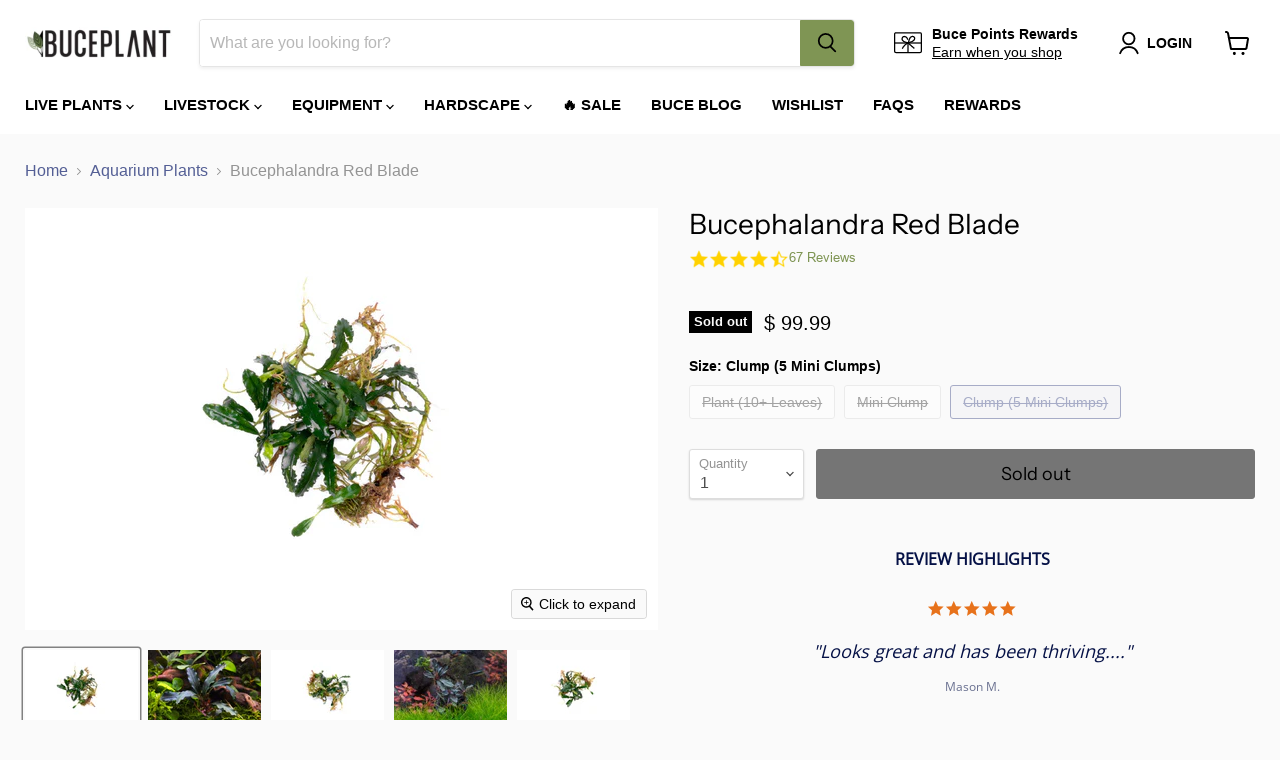

--- FILE ---
content_type: text/html; charset=utf-8
request_url: https://buceplant.com/collections/all/products/red-blade?view=recently-viewed
body_size: 1317
content:




















  

  

  











<li
  class="productgrid--item  imagestyle--cropped-small      productitem--emphasis  product-recently-viewed-card  show-actions--mobile"
  data-product-item
  data-product-quickshop-url="/collections/all/products/red-blade"
  data-quickshop-hash="783492bd3594c84a03ecc443e4d9521054dec0f7357771ffdfafbc6c6b06f98d"
  
    data-recently-viewed-card
  
>
  <div class="productitem" data-product-item-content>
    <div class="product-recently-viewed-card-time" data-product-handle="red-blade">
      <button
        class="product-recently-viewed-card-remove"
        aria-label="close"
        data-remove-recently-viewed
      >
        <svg
  aria-hidden="true"
  focusable="false"
  role="presentation"
  width="10"
  height="10"
  viewBox="0 0 10 10"
  xmlns="http://www.w3.org/2000/svg"
>
  <path d="M6.08785659,5 L9.77469752,1.31315906 L8.68684094,0.225302476 L5,3.91214341 L1.31315906,0.225302476 L0.225302476,1.31315906 L3.91214341,5 L0.225302476,8.68684094 L1.31315906,9.77469752 L5,6.08785659 L8.68684094,9.77469752 L9.77469752,8.68684094 L6.08785659,5 Z"></path>
</svg>
      </button>
    </div>
    <a
      class="productitem--image-link"
      href="/collections/all/products/red-blade"
      tabindex="-1"
      data-product-page-link
    >
      <figure class="productitem--image" data-product-item-image>
        
          
            
            

  
    <noscript data-rimg-noscript>
      <img
        
          src="//buceplant.com/cdn/shop/files/bucephalandra-red-blade-34990609236168_512x342.jpg?v=1707175300"
        

        alt="Bucephalandra Red Blade"
        data-rimg="noscript"
        srcset="//buceplant.com/cdn/shop/files/bucephalandra-red-blade-34990609236168_512x342.jpg?v=1707175300 1x, //buceplant.com/cdn/shop/files/bucephalandra-red-blade-34990609236168_1024x684.jpg?v=1707175300 2x, //buceplant.com/cdn/shop/files/bucephalandra-red-blade-34990609236168_1536x1026.jpg?v=1707175300 3x, //buceplant.com/cdn/shop/files/bucephalandra-red-blade-34990609236168_1920x1283.jpg?v=1707175300 3.75x"
        class="productitem--image-alternate"
        
        
      >
    </noscript>
  

  <img
    
      src="//buceplant.com/cdn/shop/files/bucephalandra-red-blade-34990609236168_512x342.jpg?v=1707175300"
    
    alt="Bucephalandra Red Blade"

    
      data-rimg="lazy"
      data-rimg-scale="1"
      data-rimg-template="//buceplant.com/cdn/shop/files/bucephalandra-red-blade-34990609236168_{size}.jpg?v=1707175300"
      data-rimg-max="1920x1280"
      data-rimg-crop="false"
      
      srcset="data:image/svg+xml;utf8,<svg%20xmlns='http://www.w3.org/2000/svg'%20width='512'%20height='342'></svg>"
    

    class="productitem--image-alternate"
    
    
  >



  <div data-rimg-canvas></div>


          
          

  
    <noscript data-rimg-noscript>
      <img
        
          src="//buceplant.com/cdn/shop/products/bucephalandra-red-blade-32152288821448_512x342.jpg?v=1644606589"
        

        alt="Bucephalandra Red Blade"
        data-rimg="noscript"
        srcset="//buceplant.com/cdn/shop/products/bucephalandra-red-blade-32152288821448_512x342.jpg?v=1644606589 1x, //buceplant.com/cdn/shop/products/bucephalandra-red-blade-32152288821448_1024x684.jpg?v=1644606589 2x, //buceplant.com/cdn/shop/products/bucephalandra-red-blade-32152288821448_1198x800.jpg?v=1644606589 2.34x"
        class="productitem--image-primary"
        
        
      >
    </noscript>
  

  <img
    
      src="//buceplant.com/cdn/shop/products/bucephalandra-red-blade-32152288821448_512x342.jpg?v=1644606589"
    
    alt="Bucephalandra Red Blade"

    
      data-rimg="lazy"
      data-rimg-scale="1"
      data-rimg-template="//buceplant.com/cdn/shop/products/bucephalandra-red-blade-32152288821448_{size}.jpg?v=1644606589"
      data-rimg-max="1200x800"
      data-rimg-crop="false"
      
      srcset="data:image/svg+xml;utf8,<svg%20xmlns='http://www.w3.org/2000/svg'%20width='512'%20height='342'></svg>"
    

    class="productitem--image-primary"
    
    
  >



  <div data-rimg-canvas></div>


        

        























<span class="productitem__badge productitem__badge--soldout">
    Sold out
  </span>
      </figure>
    </a><div class="productitem--info">
      

      
        





























<div class="price productitem__price price--varies">
  
    <div
      class="price__compare-at visible"
      data-price-compare-container
    >

      
        <span class="money price__original" data-price-original></span>
      
    </div>


    
      
      <div class="price__compare-at--hidden" data-compare-price-range-hidden>
        
          <span class="visually-hidden">Original price</span>
          <span class="money price__compare-at--min" data-price-compare-min>
            <span class=money>$ 7.99</span>
          </span>
          -
          <span class="visually-hidden">Original price</span>
          <span class="money price__compare-at--max" data-price-compare-max>
            <span class=money>$ 99.99</span>
          </span>
        
      </div>
      <div class="price__compare-at--hidden" data-compare-price-hidden>
        <span class="visually-hidden">Original price</span>
        <span class="money price__compare-at--single" data-price-compare>
          
        </span>
      </div>
    
  

  <div class="price__current price__current--emphasize " data-price-container>

    

    
      
      
        
          <span class="money price__current--min" data-price-min><span class=money>$ 7.99</span></span>
          -
          <span class="money price__current--max" data-price-max><span class=money>$ 99.99</span></span>
        
      
    
    
  </div>

  
    
    <div class="price__current--hidden" data-current-price-range-hidden>
      
        <span class="money price__current--min" data-price-min><span class=money>$ 7.99</span></span>
        -
        <span class="money price__current--max" data-price-max><span class=money>$ 99.99</span></span>
      
    </div>
    <div class="price__current--hidden" data-current-price-hidden>
      <span class="visually-hidden">Current price</span>
      <span class="money" data-price>
        <span class=money>$ 7.99</span>
      </span>
    </div>
  

  

  
</div>


      

      <!--Yotpo star rating on category page-->
      	<div class="yotpo bottomLine" 
		data-product-id="8337673281"> 
		</div>
      <!--Yotpo star rating on category page-->
      
      <h2 class="productitem--title">
        <a href="/collections/all/products/red-blade" data-product-page-link>
          Bucephalandra Red Blade
        </a>
      </h2> 

      

      

      
        <div class="productitem--ratings">
          <span class="shopify-product-reviews-badge" data-id="8337673281">
            <span class="spr-badge">
              <span class="spr-starrating spr-badge-starrating">
                <i class="spr-icon spr-icon-star-empty"></i>
                <i class="spr-icon spr-icon-star-empty"></i>
                <i class="spr-icon spr-icon-star-empty"></i>
                <i class="spr-icon spr-icon-star-empty"></i>
                <i class="spr-icon spr-icon-star-empty"></i>
              </span>
            </span>
          </span>
        </div>
      

      
        <div class="productitem--description">
          <p>Common Name: Bucephalandra Red Blade
Bucephalandra Red Blade has leaves that are long and slightly curly with sharp tips. The coloration ranges fro...</p>

          
            <a
              href="/collections/all/products/red-blade"
              class="productitem--link"
              data-product-page-link
            >
              View full details
            </a>
          
        </div>
      
    </div>

    
  </div>

  
    <script type="application/json" data-quick-buy-settings>
      {
        "cart_redirection": false,
        "money_format": "$ {{amount}}"
      }
    </script>
  
</li>



--- FILE ---
content_type: text/javascript; charset=utf-8
request_url: https://buceplant.com/products/red-blade.js
body_size: 1689
content:
{"id":8337673281,"title":"Bucephalandra Red Blade","handle":"red-blade","description":"\u003cp\u003e\u003cstrong\u003eCommon Name:\u003c\/strong\u003e Bucephalandra Red Blade\u003c\/p\u003e\n\u003cp\u003eBucephalandra Red Blade has leaves that are long and slightly curly with sharp tips. The coloration ranges from a vibrant green to a dark grayish green. \u003cspan data-mce-fragment=\"1\"\u003eIt's highly prized for its pronounced iridescent coloration with appropriate care and when placed under aquarium LED lighting. All Bucephalandra varieties are very slow-growing, with new leaves sprouting from long, thin rhizomes. It can be propagated by cutting the rhizome and attaching it to driftwood and rocks using super glue gel or thread. \u003cbr data-mce-fragment=\"1\"\u003e\u003c\/span\u003e\u003cbr data-mce-fragment=\"1\"\u003e\u003cspan data-mce-fragment=\"1\"\u003eAs an epiphytic plant, Bucephalandra generates new growth from its rhizome. It is a slow-grower and can be grown submerged or emersed. Optimal results are achieved for Bucephalandra in low to medium lighting conditions, fostering dense growth when provided with proper water conditions. CO2 injection, adequate water flow, and consistent tank upkeep can result in faster and more robust plant growth. When planting, don't cover the stem and rhizome to prevent plant decay and deterioration. While its care is the same as popular aquatic species like Anubias and Java Ferns, Bucephalandra is less tolerant of abrupt parameter changes.\u003c\/span\u003e\u003cbr\u003e\u003c\/p\u003e\n\u003cp class=\"p1\"\u003e\u003cb\u003eNotes:\u003c\/b\u003e\u003c\/p\u003e\n\u003cul class=\"ul1\"\u003e\n\u003cli class=\"li1\"\u003e\n\u003cspan class=\"s1\"\u003e\u003c\/span\u003eBucephalandra is an epiphytic aquarium plant so it can be attached to aquarium hardscape.\u003c\/li\u003e\n\u003cli class=\"li1\"\u003e\n\u003cspan class=\"s1\"\u003e\u003c\/span\u003eDo not plant Bucephalandra in substrate and cover the rhizome. This will cause it to melt and rot.\u003c\/li\u003e\n\u003cli class=\"li1\"\u003eBucephalandra’s final size, coloration and growth rate are dependent upon the condition of the aquarium. Photos are a representation of what you will receive and may vary.\u003cbr\u003e\n\u003c\/li\u003e\n\u003cli class=\"li1\"\u003e\n\u003cspan class=\"s1\"\u003e\u003c\/span\u003eDo not make drastic changes to the aquarium. Unstable parameters will result in melt and rotting of the aquarium plant.\u003c\/li\u003e\n\u003cli class=\"li1\"\u003e\n\u003cspan class=\"s1\"\u003e\u003c\/span\u003eCO2 injection will yield better growth.\u003c\/li\u003e\n\u003cli class=\"li1\"\u003e\n\u003cspan class=\"s1\"\u003e\u003c\/span\u003ePlease research appropriately to ensure your plant thrives.\u003c\/li\u003e\n\u003c\/ul\u003e\n\u003cp\u003e\u003cstrong\u003eCare \u0026amp; Additional Information\u003c\/strong\u003e\u003cbr\u003e\u003cem\u003eListed information should be treated as general guidelines only. We encourage you to do thorough research before keeping any type of livestock.\u003c\/em\u003e\u003cspan\u003e\u003c\/span\u003e\u003cbr\u003e\u003cbr\u003e\u003cstrong\u003eFamily Name:\u003c\/strong\u003e\u003cspan\u003e Araceae\u003c\/span\u003e\u003cbr\u003e\u003cstrong\u003eOrigin:\u003c\/strong\u003e\u003cspan\u003e Borneo\u003c\/span\u003e\u003cbr\u003e\u003cstrong\u003epH:\u003c\/strong\u003e\u003cspan\u003e 6-8\u003c\/span\u003e\u003cbr\u003e\u003cstrong\u003eSkill Level:\u003c\/strong\u003e\u003cspan\u003e Easy\u003c\/span\u003e\u003cbr\u003e\u003cstrong\u003eLight:\u003c\/strong\u003e\u003cspan\u003e Low to Medium\u003c\/span\u003e\u003cbr\u003e\u003cstrong\u003eCo2:\u003c\/strong\u003e\u003cspan\u003e Not necessary but recommended\u003c\/span\u003e\u003cbr\u003e\u003cstrong\u003ePropagation:\u003c\/strong\u003e\u003cspan\u003e Cut by rhizome\u003c\/span\u003e\u003cbr\u003e\u003cstrong\u003eGrowth rate:\u003c\/strong\u003e\u003cspan\u003e Slow\u003c\/span\u003e\u003c\/p\u003e","published_at":"2022-12-21T15:29:43-08:00","created_at":"2016-10-27T13:25:03-07:00","vendor":"BUCE","type":"Bucephalandra","tags":["aquarium plant","aquarium plants","Bucephalandra","Care_Easy","Collection_Aquarium Plants","Collection_Bucephalandra","Foreground","Light_Low","Light_Medium","Midground","oos","Origin_Asia","Price_16.00-24.99","Price_25.00-39.99","Price_40.00-59.99","Price_5.00-15.99","Price_60.00-79.99"],"price":799,"price_min":799,"price_max":9999,"available":false,"price_varies":true,"compare_at_price":null,"compare_at_price_min":0,"compare_at_price_max":0,"compare_at_price_varies":false,"variants":[{"id":28011487233,"title":"Plant (10+ Leaves)","option1":"Plant (10+ Leaves)","option2":null,"option3":null,"sku":"BUC2211","requires_shipping":true,"taxable":true,"featured_image":null,"available":false,"name":"Bucephalandra Red Blade - Plant (10+ Leaves)","public_title":"Plant (10+ Leaves)","options":["Plant (10+ Leaves)"],"price":799,"weight":5,"compare_at_price":null,"inventory_quantity":0,"inventory_management":"shopify","inventory_policy":"deny","barcode":"","quantity_rule":{"min":1,"max":null,"increment":1},"quantity_price_breaks":[],"requires_selling_plan":false,"selling_plan_allocations":[]},{"id":28011487297,"title":"Mini Clump","option1":"Mini Clump","option2":null,"option3":null,"sku":"BUC2212","requires_shipping":true,"taxable":true,"featured_image":null,"available":false,"name":"Bucephalandra Red Blade - Mini Clump","public_title":"Mini Clump","options":["Mini Clump"],"price":2499,"weight":14,"compare_at_price":null,"inventory_quantity":0,"inventory_management":"shopify","inventory_policy":"deny","barcode":"","quantity_rule":{"min":1,"max":null,"increment":1},"quantity_price_breaks":[],"requires_selling_plan":false,"selling_plan_allocations":[]},{"id":28521404941,"title":"Clump (5 Mini Clumps)","option1":"Clump (5 Mini Clumps)","option2":null,"option3":null,"sku":"BUC2213","requires_shipping":true,"taxable":true,"featured_image":null,"available":false,"name":"Bucephalandra Red Blade - Clump (5 Mini Clumps)","public_title":"Clump (5 Mini Clumps)","options":["Clump (5 Mini Clumps)"],"price":9999,"weight":14,"compare_at_price":null,"inventory_quantity":0,"inventory_management":"shopify","inventory_policy":"deny","barcode":"","quantity_rule":{"min":1,"max":null,"increment":1},"quantity_price_breaks":[],"requires_selling_plan":false,"selling_plan_allocations":[]}],"images":["\/\/cdn.shopify.com\/s\/files\/1\/1167\/8568\/products\/bucephalandra-red-blade-32152288821448.jpg?v=1644606589","\/\/cdn.shopify.com\/s\/files\/1\/1167\/8568\/files\/bucephalandra-red-blade-34990609236168.jpg?v=1707175300","\/\/cdn.shopify.com\/s\/files\/1\/1167\/8568\/products\/bucephalandra-red-blade-32152288952520.jpg?v=1707175193","\/\/cdn.shopify.com\/s\/files\/1\/1167\/8568\/products\/red-blade-13804288376913.jpg?v=1707175193","\/\/cdn.shopify.com\/s\/files\/1\/1167\/8568\/products\/bucephalandra-red-blade-32152288886984.jpg?v=1707175193"],"featured_image":"\/\/cdn.shopify.com\/s\/files\/1\/1167\/8568\/products\/bucephalandra-red-blade-32152288821448.jpg?v=1644606589","options":[{"name":"Size","position":1,"values":["Plant (10+ Leaves)","Mini Clump","Clump (5 Mini Clumps)"]}],"url":"\/products\/red-blade","media":[{"alt":"Bucephalandra Red Blade","id":24447795069128,"position":1,"preview_image":{"aspect_ratio":1.5,"height":800,"width":1200,"src":"https:\/\/cdn.shopify.com\/s\/files\/1\/1167\/8568\/products\/bucephalandra-red-blade-32152288821448.jpg?v=1644606589"},"aspect_ratio":1.5,"height":800,"media_type":"image","src":"https:\/\/cdn.shopify.com\/s\/files\/1\/1167\/8568\/products\/bucephalandra-red-blade-32152288821448.jpg?v=1644606589","width":1200},{"alt":"Bucephalandra Red Blade","id":27342297465032,"position":2,"preview_image":{"aspect_ratio":1.5,"height":1280,"width":1920,"src":"https:\/\/cdn.shopify.com\/s\/files\/1\/1167\/8568\/files\/bucephalandra-red-blade-34990609236168.jpg?v=1707175300"},"aspect_ratio":1.5,"height":1280,"media_type":"image","src":"https:\/\/cdn.shopify.com\/s\/files\/1\/1167\/8568\/files\/bucephalandra-red-blade-34990609236168.jpg?v=1707175300","width":1920},{"alt":"Bucephalandra Red Blade","id":24447794905288,"position":3,"preview_image":{"aspect_ratio":1.5,"height":800,"width":1200,"src":"https:\/\/cdn.shopify.com\/s\/files\/1\/1167\/8568\/products\/bucephalandra-red-blade-32152288952520.jpg?v=1707175193"},"aspect_ratio":1.5,"height":800,"media_type":"image","src":"https:\/\/cdn.shopify.com\/s\/files\/1\/1167\/8568\/products\/bucephalandra-red-blade-32152288952520.jpg?v=1707175193","width":1200},{"alt":"Red Blade - Buce Plant","id":5977252954193,"position":4,"preview_image":{"aspect_ratio":1.501,"height":533,"width":800,"src":"https:\/\/cdn.shopify.com\/s\/files\/1\/1167\/8568\/products\/red-blade-13804288376913.jpg?v=1707175193"},"aspect_ratio":1.501,"height":533,"media_type":"image","src":"https:\/\/cdn.shopify.com\/s\/files\/1\/1167\/8568\/products\/red-blade-13804288376913.jpg?v=1707175193","width":800},{"alt":"Bucephalandra Red Blade","id":24447795003592,"position":5,"preview_image":{"aspect_ratio":1.5,"height":800,"width":1200,"src":"https:\/\/cdn.shopify.com\/s\/files\/1\/1167\/8568\/products\/bucephalandra-red-blade-32152288886984.jpg?v=1707175193"},"aspect_ratio":1.5,"height":800,"media_type":"image","src":"https:\/\/cdn.shopify.com\/s\/files\/1\/1167\/8568\/products\/bucephalandra-red-blade-32152288886984.jpg?v=1707175193","width":1200}],"requires_selling_plan":false,"selling_plan_groups":[]}

--- FILE ---
content_type: application/javascript; charset=utf-8
request_url: https://searchanise-ef84.kxcdn.com/preload_data.4V6r8A9z6d.js
body_size: 11782
content:
window.Searchanise.preloadedSuggestions=['monte carlo','java moss','floating plants','dwarf hairgrass','amazon sword','pearl weed','anubias nana petite','java fern','red plants','christmas moss','hygrophila pinnatifida','dwarf sagittaria','uns tank','red root floater','rotala rotundifolia','tissue culture','staurogyne repens','water sprite','anubias nana','mini bucephalandra','rimless aquarium','water wisteria','alternanthera reineckii','water lettuce','guppy grass','hydrocotyle tripartita','dwarf baby tears','anubias plants','vallisneria spiralis','weeping moss','hornwort plant','alternanthera reineckii mini','micro sword','ludwigia natans super red','jungle val','hair grass','drift wood','moss ball','bacopa caroliniana','red tiger lotus','carpet plants','stem plants','uns aquarium','lily pipe','anubias barteri','dwarf hair grass','heat pack','cryptocoryne pink flamingo','neocaridina shrimp','bolbitis heudelotii','marsilea hirsuta','lava rock','co2 diffuser','flame moss','horn wort','seiryu stone','blyxa japonica','pogostemon erectus','micranthemum monte carlo','bucephalandra red mini','marimo moss ball','low light plants','sagittaria subulata','plants on driftwood','aqua worx','rimless tanks','hydrocotyle japan','amano shrimp','banana plant','ludwigia palustris','co2 kits','epiphyte plants','rotala h\'ra red','helanthium tenellum','vallisneria nana','lobelia cardinalis','brazilian pennywort','baby tears','uns stand','lily pipes','root tabs','no co2 plants','dragon stone','mother pot','carpeting plants','glossostigma elatinoides','aquarium stand','riccia fluitans','sl aqua','uns 60u','rotala green','java fern trident','background plants','lilaeopsis brasiliensis','limnophila aromatica','mini bolbitis','twinstar led','s repens','bacopa monnieri','bucephalandra godzilla','uns lid','red root','aquarium plants','plant fertilizer','mini pellia','foreground plant','aquarium substrate','ludwigia arcuata','juncus repens','emersed plants','eleocharis parvula','uns controsoil','madagascar lace','cherry shrimp','bucephalandra green wavy','jungle vallisneria','rotala macrandra','dwarf lily','wabi kusa','tiger lotus','crypt parva','spider wood','floating plant','rotala wallichii','cryptocoryne balansae','limnophila heterophylla','canister filter','low tech plants','foreground plants','easy plants','vallisneria americana','gift card','hydrocotyle verticillata','midground plants','anacharis family','rotala bonsai','marsilea crenata','red root floaters','neo co2','echinodorus tenellus','uns 45u','cyperus helferi','eleocharis acicularis','terrarium plants','cabomba aquatica','beginner plants','subwassertang moss','hygrophila polysperma','microsorum pteropus','hygrophila siamensis','pogostemon stellata','fast growing plants','cryptocoryne wendtii green','dwarf sag','on driftwood','riccardia chamedryfolia','red plant','rotala orange juice','mini christmas moss','uns co2','hemianthus callitrichoides','pogostemon stellatus octopus','uns 90l','bonsai tree','nerite snails','rotala hra','plant pack','sword plants','anubias petite','amazon swords','aquarium lights','cryptocoryne lucens','java fern narrow leaf','plant glue','all plants','ultum nature systems','frog bit floating','eleocharis acicularis mini','alternanthera rosanervig','aponogeton ulvaceus','salvinia floating','check valve','ghost wood','black pearl','rice fish','duckweed floaters','hemianthus micranthemoides','anubias coffeefolia','sponge filter','water lily','penny wort','uns p','hc cuba','co2 regulator','phoenix moss','shrimp food','pink flamingo','uns 60s','brownie ghost','uns 30c','bonsai aquarium driftwood','myriophyllum mattogrossense','mini coin','uns tanks','uns all in one','betta plants','drop checker','nano tanks','anubias white','terrarium kit','chain sword','starter pack','stem plant','fish tank','myriophyllum guyana','java fern windelov','u s','air pump','pogostemon helferi downoi','hygrophila araguaia','hydrocotyle leucocephala','black lava rock','tank lids','uns 5n','co2 tank','rotala blood red','plant on driftwood','chihiros led','south america','how to plant an aquatic plant','co2 kit','money wort','micranthemum monte carlo tissue','all in one','african water fern','dragon wood','bucephalandra mini','easy background plants','ent wood','ar mini','bulb plants','betta fish','plant pa','uns 90p','ground cover','rhizome plants','neo flow','cryptocoryne lutea','hygrophila difformis','surface skimmer','aqua soil','echinodorus bleheri','java fern mat','onf flat nano','low tech','uns filter','aquarium heater','beginner plant package','rimless tank','dwarf chain sword','algae control','peacock moss','anubias congensis','barclaya longifolia','moss balls','mayaca fluviatilis','bucephalandra red','eriocaulon sp','potted plants','nana petite','easy low light','pond plants','free shipping','air stone','salvinia natans','cryptocoryne wendtii red','bucephalandra brownie','ludwigia ovalis','didiplis diandra','fissidens nobilis','uns 90u','nymphaea tiger lotus','scarlet temple','frogbit floating','cryptocoryne parva','uns strata','uns light','uns delta 60','marimo ball','najas indica guppy grass','algae scraper','trident fern','paludarium tank','plant weights','co2 tubing','sl aqua nitrifying','plant weight','lagenandra meeboldii red','proserpinaca palustris','uns aquarium stand','aquario neo soil','bucephalandra brownie ghost','ranunculus inundatus','echinodorus aflame','cryptocoryne parva mini','heteranthera zosterifolia','mermaid weed','uns 45s','tall aquatic plants','manzanita driftwood','ludwigia repens','corkscrew vallisneria','golden nesaea','bubble counter','dwarf hair','cryptocoryne albida red','mother plants','bucephalandra tissue culture','back ground plants','10 gallon tank','eleocharis vivipara','aponogeton madagascariensis','blue shrimp','cryptocoryne wendtii','micranthemum umbrosum','algae inhibitor','pearl moss','java fern needle leaf','lamandau mini purple','shrimp plants','aponogeton crispus','cardinal plant','rare plants','lobelia cardinalis mini','filter media','uns aio','rotala vietnam','uns 60l','uns tissue culture','ultra clear tanks','cholla wood','parrots feather','limnophila aquatic','cryptocoryne retrospiralis','easy foreground plants','malaysian driftwood','free shipping for orders over','marimo moss','green wavy','cryptocoryne beckettii','pygmy chain sword','coral moss','rotala red','epiphytic aquarium plant','root tab','terrarium plant','uns scissors','easy red plants','bucephalandra green','ludwigia white','live plants','coontail hornwort','uns 75p','red flame sword','crypt wendtii','star grass','salvinia cucullata','low light','cryptocoryne petchii','eleocharis belem','led light','cryptocoryne wendtii brown','alternanthera lilacina','bucephalandra black pearl','bacopa caroliniana red','brownie blue','valisneria spiralis','ludwigia sedioides','shipping cost','20 gallon tank','lava stone','live fish','hard scape','shallow tank','ludwigia glandulosa','hygrophila corymbosa compact','leveling mat','ludwigia inclinata','nesaea pedicellata golden','hydrocotyle tripartita japan','green cabomba','sand substrate','marimo moss balls','mini bolbitis baby leaf','cryptocoryne undulata','dwarf grass','nano plants','uns 90b','buce mini','tank lid','ludwigia peruensis','fast growing','ammania gracilis','giant hairgrass','ludwigia red','dwarf aquarium lily','pogostemon stellatus','chihiros wrgb','littorella uniflora','bucephalandra catherinae','anubias nana snow white','rotala macrandra red','anubias minima','stainless steel','anubias tissue culture','dark skeleton king','arrogant blue','fissidens moss','emersed plants no co2','wabi kusa plants','5 gallon tanks','eusteralis stellata','uns 30a','uns 40c','moneywort plant','cryptocoryne willisii','plants on wood','nymphaea stellata','phyllanthus fluitans','uns delta','uns controsand','uns rimless','anubias pangolino','tiger lily','skeleton king','aquarium tank','rotala rotundifolia green','aquario neo media','crypt spiralis','najas indica','plant on rock','willow moss','on wood','cardamine lyrata','ceratophyllum demersum','dwarf sagittaria subulata','plant food','twin star','madagascar lace plant','micranthemum micranthemoides','aquario neo diffuser','buce starter pack','rosette sword','dymax slim flo','aquarium glue','echinodorus vesuvius','aponogeton boivinianus','hygrophila angustifolia','spiky moss','neo media','anubias mother pot','betta fish plants','tank stand','plant mat','uns 120p','20 gallon rimless aquarium','uns long','background plant','small plants','dr tank','fenestratarum mulyadii','red cabomba or cabomba','co2 drop checker','cryptocoryne tropica','rotala nanjenshan','rotala rotundifolia orange juice','ground cover plants','aquatic plants','uns 3n','ceratopteris thalictroides','uns 60a','filter tubing','ammania senegalensis','bacopa australis','aquarium plant','rotala rotundifolia red','java fern narrow','fittonia albivenis','buce pack','lagenandra meeboldii','twinstar nano','light hanging kit','anubias pinto','bucephalandra blue','hemianthus callitrichoides cuba','aquascaping tools','ammania bonsai','ludwigia repens red','aquario neo','co2 plants','helanthium quadricostatus','red cherry shrimp','bolbitis mini','river rock','uns delta 30','anubias golden','uns 5s','rotala macrandra mini','anacharis egeria densa','piptospatha ridleyi','heat packs','red mini','low light plants p','pacific wood','mother plant','anubis nana','dwarf water lily','narrow leaf','uns atomizer','microsorum trident','high light plants','java fern mini','long plants','aquarium fertilizer','pink lady','aquarium soil','alternanthera reineckii rosanervig','rabbit snail','water sprite wisteria','utricularia graminifolia','uns all in one tank','large plants','lace plant','plants on stone','tropica 1-2-grow','plant package','water change','yellow plants','dwarf four leaf clover','uns 75s','low tech carpet plants','plants for','white anubias','natural sand','lilaeopsis novaezelandiae','co2 check valve','bamboo plant','onf light','plant light','ludwigia senegalensis','easy beginner plants','ludwigia sp red','bucephalandra sp','co2 neo','nano tank','on stone','red floater','aquarium thermometer','uns tank 5','how to plant','red amazon sword','cryptocoryne nurii','hygrophila compact','hygrophila lancea araguaia','uns soil','uns 25c','bucephalandra purple','helanthium bolivianum','echinodorus parviflorus','uns 120u','lid clips','anubias heterophylla','orange juice','tall plants','moss tissue culture','elodea anacharis','bolbitis difformis','medaka rice fish','anubias mother','uns plant food','how to plant aquatic plants','bolbitis heteroclita','10 gallon rimless aquarium','uns 45a','anubias bonsai','crypt lucens','tonina fluviatilis','myriophyllum tuberculatum','de sa','lead bunch','aquario neo co2','test kit','elatine hydropiper','red ludwigia','java fer','air diffuser','water sp','shrimp net','dwarf hairgrass culture tissue','creeping jenny','long tank','nymphaea lotus','hydrocotyle sibthorpioides','buce kedagang','needle leaf','uns 16t','aquarium lid','bacopa salzmannii','buce red','marsilea angustifolia','sword plant','anubias barteri nana','phyllanthus fluitans red root floater','red blade','dry start','ludwigia pink','almond leaves','light stand','ludwigia natans','blood red','hard water plants','nomaphila stricta','helanthium vesuvius','uns cube','alternanthera bettzickiana','nano light','anubis nana petite','micro swords','manten stone','hakkai stone','gift cards','dwarf lily bulbs','rotala narrow leaf sp red','ultum nature','red stem plants','echinodorus ozelot','twinstar s series','shipping options','amazon wood','rotala colorata','pogostemon helferi','red lotus','lindernia rotundifolia','umbrella hair grass','tissue culture moss','limnophila s','hygrophila corymbosa','cryptocoryne flamingo','stem plant dutch pack','broad leaf','snow white','hornwort bunch','red sword','anubias nana pinto','uns 5t','tropica soil','ro water','uns 20c','uns lids','egeria densa','anubias mini','plants on rocks','eleocharis pusillis','mid ground plants','fast growing low light plants','uns tank stand','red plants red plants','elephant skin stone','plant on wood','uns 60t','echinodorus reni','hemianthus cuba','fissidens fontanus','carpet plant','rainbow frost','buce tissue culture','fish food','anubias congensis mini','twinstar algae inhibitor','rotala indica','green godzilla','gratiola viscidula','low light stem plants','kedagang mini','rotala indica bonsai','myriophyllum aquaticum','java fern trident mini','twinstar dimmer','purple blue','co2 cylinder','petrified wood','water testing','popular plants','nerite snail','mosaic plant','aquatic farmer','freshwater shrimp','cryptocoryne usteriana','plant glue for aquarium','plant bundle','valisneria nana','homalomena sekadau','velvet 3 color buce plant','super red','indian almond leaves','lilaeopsis mauritiana','ug utricularia','controsoil black','blue dream shrimp','potted aquarium plant','inline co2 diffuser','dwarf nomaphila siamensis','banana plants','boutique seiryu stone','aquarium rocks','echinodorus red rubin','crypt balansae','bucephalandra wavy green','bonsai driftwood','driftwood stump','easy midground plants','ada soil','anubis’s nana','anubias lanceolata','anubias stardust','super mini catherinae','stainless steel mesh','uns 45t','cryptocoryne mioya','root tabs fertilizer','red melon sword','uns regulator','echinodorus hadi red pearl','mini buce','gravel vacuum','riccardia chamedryfolia mini','bucephalandra arrogant blue','iota kit','plant packs','twinstar s','glass lily pipe','easy no co2','rare aquarium plants','uns reef','bucephalandra belindae','ar mini red','mini dwarf hair grass','pearlweed pearl','brownie phantom','white plants','2 gallon aquarium','java fern on driftwood','vallisneria torta','crypt lutea','uns shallow','north america','homalomena insignis','buce mini coin','uns rimless tank','anubias on driftwood','rotala sp green','crinum thaianum','crushed lava gravel','anubius nana','aqua worx orion','red rubin','crystal red shrimp','buce plant','accent stones','60u stand','plant collection','crinum calamistratum','ada aquarium','shrimp tank','nymphoides aquatica','rotala h’ra','assassin snails','echinodorus rose','rotala vietnam hra','eleocharis montevidensis','floaters plants','pogostemon octopus','coconut shell','bucephalandra theia','velvet 3 color','uns 45l','echinodorus xinguensis','red moss','epiphytic plants','buce godzilla','lava gravel','red cherry','pellia moss','all in one tank','twinstar light','flowering plant','eriocaulon sp quinquangulare red','bucephalandra lamandau mini purple','pink plants','on rock','freshwater plants','uns delta 90','wavy green','ludwiga red','gel super glue','hygrophila lancea','rotala wallichi','deep purple','5 gallon tank','hob filter','alternanthera reineckii red','cryptocoryne beckettii petchii','moss on driftwood','anubias mini coin','rabbit snails','cryptocoryne red','anubias chili','carpeting plant','plants for betta fish tank','onf flat one','bucephalandra kedagang','hygrophila corymbosa siamensis','moss mat','lobelia cardinalis red','private collection','parrot feather','rimless aquariums','christmas moss on driftwood','uns titan 1','anubias tissue','uns 120s','cryptocoryne wendtii green gecko','carnivorous plant','uns 90s','onion plant','hygrophila chai','60u tank','super glue','microsorum pteropus trident','water pump','bucephalandra variegated','ice pack','red aquarium plants','twinstar ea','rotala mexicana','alternanthera bettzickiana red','cryptocoryne affinis','alternanthera red broad leaf','uns reef system','easy stem plants','pennywort hydrocotyle','anubias barteri var nana','dwarf baby','black forest spiderwood','alternanthera rosaefolia','purple plants','epiphytes plants','pogostemon deccanensis','anubias golden coin','uns substrate','river stones','red tiger lily','bushy plants','stem on','cryptocoryne walkeri','mini java fern','uns aquariums','uns foresta','siamese algae eaters','potamogeton gayi','cube aquarium','ludwigia super red','aquarium sand','bucephalandra kedagang red','easy green','rotala tissue culture','water test','uns co2 regulator','selaginella erythropus ruby red club moss','water conditioner','java fern petite','eleocharis parvula mini','attached plants','tank cover','rotala coin leaf','bucephalandra mini coin','ramshorn snail','uns blitz','java moss driftwood','eleocharis mini','uns 90l aquarium stand','uns glass lid','tall hairgrass','vallisneria gigantea','vallisneria contortionist','fish tanks','borneo fern','lily pads','najas guppy grass','riccia moss','anubia white','suction cups','black aquarium','aquario neo co2 diy co2 kit','cryptocoryne axelrodi','dwarf sword','black mountain seiryu stone','aquarium kit','cryptocoryne tissue culture','south american plants','co2 cartridge','cryptocoryne hudoroi','twinstar 600e','red aquatic','bucephalandra skeleton king','water fern','bucephalandra tissue','ludwigia green','caridina shrimp','brownie phoenix','buce brownie','plants on driftwood and stone','emergent plants','red floating plants','co2 bubble counter','9 gallon tank','hang on back filter','aquarium rock','anubias snow white','uns 45u lid','moss on stainless steel','sl aqua substrate','pagoda stone','aquarium stands','crypts plants','riccardia moss','plants for shrimp','bacopa monnieri moneywort','uns tools','anubis barteri','uns stra','bacopa salzmannii purple','duckweed floater','japan clover','rotala ceylon','anacharis densa','flowering aquatic plant','mini plants','30c lid','vallisneria spiralis leopard','no co2 plants low light','neo diffuser','uns strata seiryu stone','pearl grass','corkscrew val','hemianthus callitrichoides cuba dwarf baby tears','blyxa aubertii','chihiros wrgb ii','anubias afzelii','uns 90la','plants attached to driftwood','high ph plants','insulated packaging','low tech background plants','red bucephalandra','frogbit plant','tonina belem','brownie purple','cold water plants','brownie jade','uns dual aio','large driftwood','substrate for plants','vacuum siphon','borneo plants','dwarf water','bucephalandra deep purple','low light plants aquarium','mountain stone','twinstar e','uns tubing','green gecko','homalomena sp','echinodorus marble queen','lead weight','6 gallon tank','liquid fertilizer','echinodorus cordifolius','cube tank','onf flat','alternanthera variegatus','growth rate fast','catherinae red','red shrimp','wisteria plant','rotala indica green','plant holder','hedyotis salzmannii','uns 180u','albida red','iota terrarium','long aquarium','nomaphila variegatus','co2 checker','floating plants easy','needle leaf java fern','taxiphyllum sp','tiger shrimp','aquasoil substrate','anubias barteri broad leaf','40 gallons tank','cryptocoryne undulatus','buce moss','java fern tissue culture','dymax filter','red stem plant','red buce','20 gallon long','glass stand','live shrimp','uns 25s','short plants','hanging kit','hydrocotyle tripartita mini','elodea densa','anubias nana bonsai','eel grass','60u lid','team buce plant starter pack','anubias white rose','potomageton gayi','grape wood','hygrophilia pinnatifida','microcarpaea minima','super mini','aquatic moss','crypt tropica','lava rocks','vesicularia dubyana','cryptocoryne wendtii bronze','anubias nan','twinstar b','water weed','super red mini','uns 30t','christmas moss cup','ozelot sword','diy co2','rili shrimp','cryptocoryne undulata red','lysimachia nummularia','chihiros hanging kit','uns ultra clear tanks','southeast asia','temple plant','crypt red','coconut cave','brownie sugar','uns tissue','co2 splitter','mini sword','uns light hanging bar','glass cleaner','baby dwarf tears','paludarium plants','72 hour heat pack','echinodorus magdalenensis','water lilies','anubius nana petite','drift wood plants','white plant','neo soil','valisneria americana','aquarium background','giant baby tears','ludwigia peruensis/gladulosa var diamond','pothos plant','blue dream','java f','from bit','java fern black forest','ludwigia inclinata cuba','red flame','club moss','uns tank lids','red tiger','bucephalandra brownie blue','carpeting plants easy','30 gallon tank','no co2','buce red mini','rotala florida','slate rock','pearl weed tissue culture','nano filter','pleco fish','water wisteria/hygrophila','cold pack','cryptocoryne sri lanka','monoselenium tenerum','uns delta 120','echinodorus red','feeding ring','stones rocks','contact us','bucephalandra red blade','aquarium lids','aquario neo flow lily pipes','uns canister filter','saltwater plants','90p stand','aqua neo','uns 45c','schismatoglottis roseospatha','nymphoides aquatica banana plant','alternanthera reineckii rosaefolia','uns 16c','sl aqua magic powder','mini purple','dosing pump','bloody mary shrimp','black forest','tri color','amazon from bit','white rose','bucephalandra peacock','neo skimmer','melon sword','anubias coin','cory catfish','bunch plants','bucephalandra purple blue','brine shrimp','red scorpio','rotala vietnam h\'ra','ludwigia dark orange','manzanita wood','uns mini co2','small aquarium plants','uns 60u stand','bucephalandra velvet','uns 35a','echinodorus big bear','icelandic lava stone','java fern philippine','bio media','week aqua','aponogeton longiplumulosus','uns cabinet','uns stands','floating tissue culture plants','dragon\'s tongue','red dwarf lily','give away','black sand','led dimmer','sulawesi shrimp','canister filters','uns 25t','river stone','mini red','on lava stone','tissue culture bucephalandra','best plants','aquatic plant bulbs','chihiros wrgb ii pro','red stem','terrestrial plants','eriocaulon cinerum','marble queen','water sprite plant','bristlenose pleco','90u stand','bucephalandra hades','mother pots','mini moss','lilaeopsis brasilensis','downoi pogostemon','narrow leaf java fern','bacopa amplexicaulis','rotala macrandra mini butterfly','anubias pack','dual aio','tall grass','on stainless steel','ludwigia sp','baby tear','plant bundles','ohko stone','microsorum pteropus narrow','echinodorus quadricostatus','brackish plants','amazon sword mini','4 gallon tank','wabi kusa balls','beginner plant','twinstar sa','cabomba cabomba','co2 injection','rotala sunset','lineata subwassertang','protein skimmer','aquario water conditioner','cotton thread','quick release double tap','strata pro','crypt wendtii green','four leaf clover','african fern','bucephalandra clump','cryptocoryne pink','pink panther','liverwort plant','aridarum sabertooth','uns mini','rotala h','stem pack','rotala fujian','neo mixer','eriocaulon cinereum','75 gallon aquarium','plant led light','java moss on driftwood','uns controsoil black','uns paludarium','hardy plants','easy to care for plants','flat nano','monte car','parva mini','blue bolt','low light aquarium plants','tank and stand','alternanthera mini','hardscape stone','wolf stone','buce green wavy','90p tank','co2 not required','bucephalandra pot','uns sand','echinodorus grandifolius','ludwigia palustris red','eriocaulon polaris','ludwigia sp white','anubias butterfly','dwarf sa','bucephalandra biblis','uns tall','catappa leaves','anubias driftwood','betta plants for tank','cryptocoryne spiralis','pacific driftwood','purple waffle','homalomena humilis','marsh stone','java fern mother pot','chili rasbora','dwarf hair grass uns tissue culture','anubias nangi','chihiros b series','anubia nana petite','mini clump','uns atmos','slow growing plants','black beard algae','tetra fish','crypt parva mini','black water','uns plants','planting instructions','uns tank lid','uns ato','goldfish safe plant','foresta mat','trident mini','cryptocoryne tissue','black lava','chihiros light','nitrifying bacteria','uns titan','mist maker','mini fern','rotala mini','onf nano','dwarf ha','anubias broad leaf','filter sponge','red tiger lotus plant','rotala ro','red foreground plants','forest driftwood','aqua rio','surface plants','inline diffuser','ludwig is','aquarium driftwood','dragon stone showpieces','floating fern','light hanging','uns controsoil brown','bucephalandra brownie phoenix','uns 5n nano aquarium','tissue culture anubias','intake guard','filter sock','have fern','octopus plant','wysiwyg showpieces','red floaters','crypt willisii','liquid co2','aquario neo outlet','bucephalandra black','driftwood plants','ceratopteris siliquosa','pink plant','disposable co2 cartridge','tall aquarium','sexy pink','mini hair grass','in vitro','beginner plant pack','hottonia palustris','water onion','echinodorus peruensis','uns fertilizer','glass iota','drosera rotundifolia','co2 not necessary','glass aquarium','how to plant stem plants','reineckii mini','amazon sw','carnivorous plants','floater plants','hygger light','jade stone','uns dual','bucephalandra sp red','dwarf hygrophila','twinstar 600s','uns skimmer','neo air','trident java fern','anubias sp','tissue culture plants','bucephalandra lamandau','black tears','aio aquarium','neo tab','red r','ludwigia diamond','madagascar lace bulb','uns 50c','freshwater fish','anubias glabra','red crypt','ludwigia cuba','starter kit','echinodorus fancy twist','rotala bangladesh','bucephalandra farmed','suction cup','hemigraphis repanda','brownie firebird','sagittaria subulata dwarf','neo inlet','mini regulator','super red ludwigia','chihiros slim','anubias nana petite white','warm water plants','crypt petchii','isoetes japonica','filter pipe','uns pro','barclaya longifolia red','echinodorus major','insulated box','riccia crystalwort fluitans','dutch pack','ultum tank','water s','7 gallon tank','rotala narrow leaf','echinodorus red flame','african plants','crushed gravel','java fern needle','ancient stone','light timer','anubias frazeri','ludwigia tissue culture','stand uns','red lava rock','aquarium light','brownie brown','elephant stone','contrast soil','selaginella wallichi','baby food','bacter ae','moss on','indian fern','nano spiderwood','blue plants','uns valve','75p stand','yellow shrimp','myriophyllum elatinoides','green water','buce plants','riccardia chamedryfolia moss','30c stand','crypt retrospiralis','top water plant','fern moss','pennywort brazilian','red rotala','needle leaf ludwigia','go by','lighting for','green water labs','prefilter sponge','log wood','rotala super red','aquarium grass','lemon bacopa','aridarum mini','buce catherinae','rotala orange','power head','staurogyne repen','red rubin sword','platinum glosso','clay moss ball','banana lily','bacopa purple','buce black pearl','uns 60e','lily pad','buce tissue','myriophyllum tetrandrum','rotala rot','6 gallon long','glass lids','dry start plants','high light','water wisteria/hygrophila difformis','15 gallon rimless','mini anubias','buce blue','live plant','buce purple','30 gallon rimless tank','tank mat','dwarf hairgrass tissue culture','eleocharis parvulus mini','cryptocoryne affinis red','co2 uns','anubias barteri petite','water spr','ludwigia mini','hardy aquarium plants','ultra clear rimless aquarium','twinstar c','java fern narrow mini','45u lid','reef system','brownie helena','on mat','rotala r','ludwigia brevipes','control soil','auto top off','fire moss','moss tissue','co2 canister','cryptocoryne costata','green stem plants','bamboo cane','cabomba piauhyensis','cryptocoryne blassii','fish net','new plants','dwarf amazon sword','uns 60u lid','algae brush','uns 5 gallon','mini catherinae','easy plant','uns co2 kit','floating ring','rotala manipurensis','aquarium mat','uns aquarium long','airline tubing','java fern flaming','dwarf hai','uns 40a','90l lid','bolbitis heteroclita difformis','flowering plants','bucephalandra moss','rotala narrow','dwarf anubias','crypt wendtii red','glossostigma elatinoide','nana golden','water test kit','rhino stone','buce wavy green','cryptocoryne pygmaea','rainbow marble','beginner package','crypt albida','light shade','rotala h\'ra','java ferns','marimo balls','aquatic plant','weeping willow moss','nano fish','5n lid','red cabomba','bucephalandra titan','media tower','wabi kusa ball','rimless lid','ludwigia dark red','anubias broad white','ludwigia atlantis','low tech stem plants','twinstar e series','crystalwort riccia fluitans','easy plants without co2','uns strata pro','sand waterfall','uv sterilizer','lily pipe holder','java mat','crypt undulata','double tap','aquarium moss','120u stand','tds meter','microcarpaea minima merrill','lace rock','fresh water plants','lamandau mini','planted tank','moss bridge','leopard vallisneria','amazon sword plants','hard water','monte c','echinodorus ozelot red','creeping plants','rimless tanks lids','hair algae','windelov java fern','nano tank plants','cryptocoryne spiralis red','aqua worx aquarium stand','moss on wood','purple plant','red roo','bucephalandra lamandau mini red','a growing aquarium plant','rotala tissue','echinodorus harbich','rotala rotun','hygrophila polysperma green','anubias barteri var barteri','pest snails','ada sand','red tiger lotus lily','bobltis mini','anubias variegated','moss culture','golden coin','quarantine plants','cool pack','crypt becketii','cholla driftwood','duck weed floating','betta tank','river rocks','black angel','bucephalandra brownie purple','xmas moss','bolbitis heudelotii difformis','hornwort plants','anubias gold coin','hygrophila sp chai','hygrophilia difformis','small driftwood','red cherry bucephalandra','cryptocoryne wendtii tropica','red tissue culture plants','kir royale','snail food','bookshelf aquarium','uns 3t','azolla filiculoides','aquarium kits','hanging light','anubius barteri','immersed plants','anubis petite','co2 atomizer','anubias na','algae eater','bucephalandra pink lady','plant anchor','fast growing stem plants','uns pinsettes','ludwiga sp red','green plants','isoetes velata var sicula','pista stratiotes','delta mini','anubias barteri round golden coin','50 gallon aquarium','water spri','easy plants no co2','anubias petite nana','crypt pink flamingo','cryptocoryne brown','shrimp hide','echinodorus uruguayensis','uns accessories','planted driftwood','echinodorus horizontalis mini','anubias nana golden','glass lid','moss pack','accent rubble','wave maker','filter hose','salvinia natans floating fern','chihiros b','black spiderwood','buce green','staurogyne porto velho','rotala sp h\'ra','monte ca','buce clump','ramshorn snails','water le','melawi blue','easy low light plants','peace lily','buce brownie ghost','willow hygro','assassin snail','uns bar','echinodorus small bear','aquario neo flow','aquario neo skimmer','plant on stone','white sand','floating moss','uns s','sol light','rotala plants','light bar','fire red cherry shrimp','shallow tanks','uns 20 gallon','anubias on','sl aqua soil','dwarf h','quick release','ug plant','bucephalandra godzilla red','kedagang round','big bear','uns bonsai','myrio green','rotala wayanad','homalomena sp sekadau south','vesicularia sp','buce on driftwood','plants on mats','uns aquarium stand and tank combo','orange plants','on lava rock','uns 12 gallon','echinodorus red devil','uns canister','orange shrimp','limestone rock','aquarium lily','mini christmas','crystal red','amazon frogbit floating','dark green plants','dark skeleton king bucephalandra','clay ball','star moss','anubias n','cryptocoryne usteriana red','bucephalandra catherinae red','medium light plants','bba remover','twinstar b line','echinodorus barthii','utricularia graminifolia tissue culture','chihiros shade','hemianthus micranthemoides pearl weed','hanging bar','mayaca sellowiniana','echinodorus martii','hygrophilia corymbosa','bamboo plants','nesaea golden','air plant','rotala macrandra green','90l stand','easy care plants','qanvee gravel vacuum siphon','java fe','hygrophila stricta','co2 indicator','uns stone','anubias nana white','bee shrimp','plant fertilizer root tabs','cryptocoryne green','turtle plants','glue for plants','uns t','sri lanka','tiger wood','anubias barteri striped','45u stand','ultum nature tank','water lett','bolbitis fern','south american','dwarf tears','catherinae green','ludwigia palustris super red','red dwarf aquarium lily','moss driftwood','red cryptocoryne','mid ground','mini super red','micro sword lilaeopsis novaezelandiae','breeder box','nesaea crassicaulis','seed plants','accent stone','grass like plants','dwarf chain swords','low light plant','floating moss ball','water l','s repens tissue','buce pot','aquario neo inlet','uns light hanging kit','tetras fish','uns 10 gallon','slim flo','monte carlo tissue','betta food','aquarium filter','chihiros wrgb2','fish plants','medium light rhizome aquarium plants','dragon claw','glass top','fissidens nobilis moss','ruffle sword','twinstar 900s','alita air pump','light dimmer','echinodorus helanthium tenellus','mondo grass','twinstar m5','spike moss','crushed lava','gh booster','water plants','terrarium moss','60l lid','uns clear tanks','uns check valve','bucephalandra rainbow','amazon sword plant','java fern philippine mini','crypt nurii','compact sword','floating aquarium plants','aquaworx stand','uns 40c stand','large anubias','uns tool','frog but','crypt tissue culture','staurogyne bihar','plant lights','semi aquatic','grow light','java trident','rotala rotundifolia h\'ra','aquascape tools','uns contrast','discus plant','sl aqua more','uns strata seiryu stone type 2','java mini','ludwigia crystal','low light carpet plants','uns 20t','caridina cantonensis','uns 5e','selaginella kraussiana','aqua worx iota','bleach treatment','red anubias','neo flow premium','water trumpet','asian plants','buce basket','gold coin','neo co2 diffuser','rose sword','pipe cleaner','anubias short and sharp','driftwood accent roots','plants on rock','hygrophila difformis water wisteria','aquario neo mixer','bucephalandra care','for beginners','giant hair grass','uns rimless aquarium','dwarf lily plant','stand for','plant roots','iron supplements','h ra','uns 30c lid','farmed bucephalandra','delta filter','dwarf baby tear','uns light bar','bucephalandra pink','plant tabs','java fern on rock','eco complete','algae wafers','calcium supplement','plant for shrimp','japanese plant','thors hammer','co2 refill','shrimp bacteria','brownie hermes','dark angel','baby leaf','crypt wendtii brown','anubias nana on driftwood','red under','ph 8.0 plants','rotala b','aquario neo flow premium','shrimp tunnel','anubias on stone','tall tank','3 gallon rimless','chihiros dosing','aquarium 20 gallon','crushed lava rock','moss cotton','bright well','neocardina shrimp','moss mesh','rotala pink','hygrophila p','uns 90u stand','rotala red cross','peat moss','in line diffuser','sale plant','non co2','echinodorus muricatus','glass cover','hose 12/16mm','limnophila belem','uns 75p stand','colorful plants','algae remover','water lettuce pista stratiotes','red melon','twinstar 450e','beginner pack','homalomena silver','40c stand','najas grass','jungle va','shrimp substrate','60s lid','eos n7','wendtii red','african water fern bolbitis heudelotii','giant vallisneria','aquatic farmer tissue culture','fiber mat','labisia turtle back','crypt brown','bucephalandra pygmaea','cryptocoryne p','twinstar reactor','brown algae','drop checker solution','pro tubing','pea puffer','10 gallon aquarium','shrimp care','scissors for trimming plants','microsorum windelov','vallisneria corkscrew','fin rot','crinum calamistratum aquarium plants','val nana','co2 system','120p stand','pleco cave','red lily','amazon swo','curved scissors','sp red','cryptocoryne albida costata','uns mat','bucephalandra black angel','fertilizer for aquatic plants','twinstar sp','extremely rare','rotala hra vietnam','plants for nano tank','16 gallon rimless 40c aquarium tanks','dutch style','eriocaulon vietnam','green rotala','bucephalandra kedagang round','aridarum narrow','uns gal','ludwiga family','micranthemum ‘monte carlo’','water sprit','red rili','glass pipe','mighty aquarium filter hob','uns 90l stand','echinodorus horemanii red sword','plants to','ophiopogon japonicus','eleocharis sp mini','live rock','s repen','purple adonis','twinstar ca','aquarium top','alternanthera reineckii pink','lid clip','hardscape material','uns prism','magic powder','bucephalandra kedagang mini','spikey moss','paintball co2','aquarium rimless','bacopa colorata','dymax stainless steel lily pipe w surface skimmer × 1','wendtii green','algae eaters','arrowhead plant','bucephalandra wavy','uns nano','rotala ramosior florida','aquario diffuser','180u aquarium','anubias nana thick leaf','bucephalandra on driftwood','horned nerite snails','uns diffuser','bacopa monnieri variegatus','ben an','coin leaf','uns background','bucephalandra pack','shinnersia rivularis','chihiros c2','plants for foreground','show pieces','pearl wee','blue buce','rotala rotund','bucephalandra phantom','1 gallon tank','mini trident','co2 line','water changer','stand with tank','juncus repens uns tissue culture','bucephalandra catherinae green','anubias mother plant','aquatic grass','tall plant','legit fish food','little star','flourish excel','co2 inline','moss rock','milfoil myriophyllum','planting culture','blyxa japonica blyxa','mini pellia liverwort','crystal shrimp','uns refugium','micranthemum micranthemoides pearlweed','background light','blue velvet shrimp','sale plants','bucephalandra velvet 3 color','rotala indica red','2 gallon tank','neo outlet','rotala ma','purple cabomba','uns hanging kit','back light','shrimp plant','anubias gold','mini pellia moss','green water labs algae control','radican sword','bucephalandra marble','wood with plant','micro co2','red stem plant pack','uns 35e','nana pinto','jungle val plants','kedagang original','amazon s','crypt green','mini co2','red tissue culture','low growing plants','aquarium easy green','uns 60c','neo lily','90u aquarium','rotala pearl','anacharis elodea','uns 16s','eusteralis stellata pogostemon stellata','uns tank and stand','blue velvet','java fern driftwood','pond tank','anubias golden nana','shrimp cave','clip on light','brownie red','ludwigia twister','tiger lo','sphagnum moss','solenoid valve','anubias barteri butterfly','snowball shrimp','tropica aquarium soil','alternanthera reineckii bronze','rimless tank lid','dark green','plants for betta','floating plan','micranthemum callitrichoides','top off','basin wood','taxiphyllum sp spiky','uns 60 u','ultum nature systems 60s','light mount','java fern mother','vesicularia montagnei','silver stein','bucephalandra skeleton','dechlorinate water','vivarium plants','pogostemon stellata octopus','large red plants','samolus parviflorus red'];

--- FILE ---
content_type: text/javascript
request_url: https://cdn.appsmav.com/sb/assets/widgets/811/11/55811.js?v=1768860000000
body_size: 52
content:
var sb_config={settings:{is_enabled_user_role_restriction:0,is_disable_widget_non_loggedin_user:0},bonus_settings:[],widget:[],last_modified:1767737569,site_custom_config:[],shop_url:"https:\/\/buceplant.com",site_status:1}

--- FILE ---
content_type: text/javascript; charset=utf-8
request_url: https://buceplant.com/products/red-blade.js
body_size: 1924
content:
{"id":8337673281,"title":"Bucephalandra Red Blade","handle":"red-blade","description":"\u003cp\u003e\u003cstrong\u003eCommon Name:\u003c\/strong\u003e Bucephalandra Red Blade\u003c\/p\u003e\n\u003cp\u003eBucephalandra Red Blade has leaves that are long and slightly curly with sharp tips. The coloration ranges from a vibrant green to a dark grayish green. \u003cspan data-mce-fragment=\"1\"\u003eIt's highly prized for its pronounced iridescent coloration with appropriate care and when placed under aquarium LED lighting. All Bucephalandra varieties are very slow-growing, with new leaves sprouting from long, thin rhizomes. It can be propagated by cutting the rhizome and attaching it to driftwood and rocks using super glue gel or thread. \u003cbr data-mce-fragment=\"1\"\u003e\u003c\/span\u003e\u003cbr data-mce-fragment=\"1\"\u003e\u003cspan data-mce-fragment=\"1\"\u003eAs an epiphytic plant, Bucephalandra generates new growth from its rhizome. It is a slow-grower and can be grown submerged or emersed. Optimal results are achieved for Bucephalandra in low to medium lighting conditions, fostering dense growth when provided with proper water conditions. CO2 injection, adequate water flow, and consistent tank upkeep can result in faster and more robust plant growth. When planting, don't cover the stem and rhizome to prevent plant decay and deterioration. While its care is the same as popular aquatic species like Anubias and Java Ferns, Bucephalandra is less tolerant of abrupt parameter changes.\u003c\/span\u003e\u003cbr\u003e\u003c\/p\u003e\n\u003cp class=\"p1\"\u003e\u003cb\u003eNotes:\u003c\/b\u003e\u003c\/p\u003e\n\u003cul class=\"ul1\"\u003e\n\u003cli class=\"li1\"\u003e\n\u003cspan class=\"s1\"\u003e\u003c\/span\u003eBucephalandra is an epiphytic aquarium plant so it can be attached to aquarium hardscape.\u003c\/li\u003e\n\u003cli class=\"li1\"\u003e\n\u003cspan class=\"s1\"\u003e\u003c\/span\u003eDo not plant Bucephalandra in substrate and cover the rhizome. This will cause it to melt and rot.\u003c\/li\u003e\n\u003cli class=\"li1\"\u003eBucephalandra’s final size, coloration and growth rate are dependent upon the condition of the aquarium. Photos are a representation of what you will receive and may vary.\u003cbr\u003e\n\u003c\/li\u003e\n\u003cli class=\"li1\"\u003e\n\u003cspan class=\"s1\"\u003e\u003c\/span\u003eDo not make drastic changes to the aquarium. Unstable parameters will result in melt and rotting of the aquarium plant.\u003c\/li\u003e\n\u003cli class=\"li1\"\u003e\n\u003cspan class=\"s1\"\u003e\u003c\/span\u003eCO2 injection will yield better growth.\u003c\/li\u003e\n\u003cli class=\"li1\"\u003e\n\u003cspan class=\"s1\"\u003e\u003c\/span\u003ePlease research appropriately to ensure your plant thrives.\u003c\/li\u003e\n\u003c\/ul\u003e\n\u003cp\u003e\u003cstrong\u003eCare \u0026amp; Additional Information\u003c\/strong\u003e\u003cbr\u003e\u003cem\u003eListed information should be treated as general guidelines only. We encourage you to do thorough research before keeping any type of livestock.\u003c\/em\u003e\u003cspan\u003e\u003c\/span\u003e\u003cbr\u003e\u003cbr\u003e\u003cstrong\u003eFamily Name:\u003c\/strong\u003e\u003cspan\u003e Araceae\u003c\/span\u003e\u003cbr\u003e\u003cstrong\u003eOrigin:\u003c\/strong\u003e\u003cspan\u003e Borneo\u003c\/span\u003e\u003cbr\u003e\u003cstrong\u003epH:\u003c\/strong\u003e\u003cspan\u003e 6-8\u003c\/span\u003e\u003cbr\u003e\u003cstrong\u003eSkill Level:\u003c\/strong\u003e\u003cspan\u003e Easy\u003c\/span\u003e\u003cbr\u003e\u003cstrong\u003eLight:\u003c\/strong\u003e\u003cspan\u003e Low to Medium\u003c\/span\u003e\u003cbr\u003e\u003cstrong\u003eCo2:\u003c\/strong\u003e\u003cspan\u003e Not necessary but recommended\u003c\/span\u003e\u003cbr\u003e\u003cstrong\u003ePropagation:\u003c\/strong\u003e\u003cspan\u003e Cut by rhizome\u003c\/span\u003e\u003cbr\u003e\u003cstrong\u003eGrowth rate:\u003c\/strong\u003e\u003cspan\u003e Slow\u003c\/span\u003e\u003c\/p\u003e","published_at":"2022-12-21T15:29:43-08:00","created_at":"2016-10-27T13:25:03-07:00","vendor":"BUCE","type":"Bucephalandra","tags":["aquarium plant","aquarium plants","Bucephalandra","Care_Easy","Collection_Aquarium Plants","Collection_Bucephalandra","Foreground","Light_Low","Light_Medium","Midground","oos","Origin_Asia","Price_16.00-24.99","Price_25.00-39.99","Price_40.00-59.99","Price_5.00-15.99","Price_60.00-79.99"],"price":799,"price_min":799,"price_max":9999,"available":false,"price_varies":true,"compare_at_price":null,"compare_at_price_min":0,"compare_at_price_max":0,"compare_at_price_varies":false,"variants":[{"id":28011487233,"title":"Plant (10+ Leaves)","option1":"Plant (10+ Leaves)","option2":null,"option3":null,"sku":"BUC2211","requires_shipping":true,"taxable":true,"featured_image":null,"available":false,"name":"Bucephalandra Red Blade - Plant (10+ Leaves)","public_title":"Plant (10+ Leaves)","options":["Plant (10+ Leaves)"],"price":799,"weight":5,"compare_at_price":null,"inventory_quantity":0,"inventory_management":"shopify","inventory_policy":"deny","barcode":"","quantity_rule":{"min":1,"max":null,"increment":1},"quantity_price_breaks":[],"requires_selling_plan":false,"selling_plan_allocations":[]},{"id":28011487297,"title":"Mini Clump","option1":"Mini Clump","option2":null,"option3":null,"sku":"BUC2212","requires_shipping":true,"taxable":true,"featured_image":null,"available":false,"name":"Bucephalandra Red Blade - Mini Clump","public_title":"Mini Clump","options":["Mini Clump"],"price":2499,"weight":14,"compare_at_price":null,"inventory_quantity":0,"inventory_management":"shopify","inventory_policy":"deny","barcode":"","quantity_rule":{"min":1,"max":null,"increment":1},"quantity_price_breaks":[],"requires_selling_plan":false,"selling_plan_allocations":[]},{"id":28521404941,"title":"Clump (5 Mini Clumps)","option1":"Clump (5 Mini Clumps)","option2":null,"option3":null,"sku":"BUC2213","requires_shipping":true,"taxable":true,"featured_image":null,"available":false,"name":"Bucephalandra Red Blade - Clump (5 Mini Clumps)","public_title":"Clump (5 Mini Clumps)","options":["Clump (5 Mini Clumps)"],"price":9999,"weight":14,"compare_at_price":null,"inventory_quantity":0,"inventory_management":"shopify","inventory_policy":"deny","barcode":"","quantity_rule":{"min":1,"max":null,"increment":1},"quantity_price_breaks":[],"requires_selling_plan":false,"selling_plan_allocations":[]}],"images":["\/\/cdn.shopify.com\/s\/files\/1\/1167\/8568\/products\/bucephalandra-red-blade-32152288821448.jpg?v=1644606589","\/\/cdn.shopify.com\/s\/files\/1\/1167\/8568\/files\/bucephalandra-red-blade-34990609236168.jpg?v=1707175300","\/\/cdn.shopify.com\/s\/files\/1\/1167\/8568\/products\/bucephalandra-red-blade-32152288952520.jpg?v=1707175193","\/\/cdn.shopify.com\/s\/files\/1\/1167\/8568\/products\/red-blade-13804288376913.jpg?v=1707175193","\/\/cdn.shopify.com\/s\/files\/1\/1167\/8568\/products\/bucephalandra-red-blade-32152288886984.jpg?v=1707175193"],"featured_image":"\/\/cdn.shopify.com\/s\/files\/1\/1167\/8568\/products\/bucephalandra-red-blade-32152288821448.jpg?v=1644606589","options":[{"name":"Size","position":1,"values":["Plant (10+ Leaves)","Mini Clump","Clump (5 Mini Clumps)"]}],"url":"\/products\/red-blade","media":[{"alt":"Bucephalandra Red Blade","id":24447795069128,"position":1,"preview_image":{"aspect_ratio":1.5,"height":800,"width":1200,"src":"https:\/\/cdn.shopify.com\/s\/files\/1\/1167\/8568\/products\/bucephalandra-red-blade-32152288821448.jpg?v=1644606589"},"aspect_ratio":1.5,"height":800,"media_type":"image","src":"https:\/\/cdn.shopify.com\/s\/files\/1\/1167\/8568\/products\/bucephalandra-red-blade-32152288821448.jpg?v=1644606589","width":1200},{"alt":"Bucephalandra Red Blade","id":27342297465032,"position":2,"preview_image":{"aspect_ratio":1.5,"height":1280,"width":1920,"src":"https:\/\/cdn.shopify.com\/s\/files\/1\/1167\/8568\/files\/bucephalandra-red-blade-34990609236168.jpg?v=1707175300"},"aspect_ratio":1.5,"height":1280,"media_type":"image","src":"https:\/\/cdn.shopify.com\/s\/files\/1\/1167\/8568\/files\/bucephalandra-red-blade-34990609236168.jpg?v=1707175300","width":1920},{"alt":"Bucephalandra Red Blade","id":24447794905288,"position":3,"preview_image":{"aspect_ratio":1.5,"height":800,"width":1200,"src":"https:\/\/cdn.shopify.com\/s\/files\/1\/1167\/8568\/products\/bucephalandra-red-blade-32152288952520.jpg?v=1707175193"},"aspect_ratio":1.5,"height":800,"media_type":"image","src":"https:\/\/cdn.shopify.com\/s\/files\/1\/1167\/8568\/products\/bucephalandra-red-blade-32152288952520.jpg?v=1707175193","width":1200},{"alt":"Red Blade - Buce Plant","id":5977252954193,"position":4,"preview_image":{"aspect_ratio":1.501,"height":533,"width":800,"src":"https:\/\/cdn.shopify.com\/s\/files\/1\/1167\/8568\/products\/red-blade-13804288376913.jpg?v=1707175193"},"aspect_ratio":1.501,"height":533,"media_type":"image","src":"https:\/\/cdn.shopify.com\/s\/files\/1\/1167\/8568\/products\/red-blade-13804288376913.jpg?v=1707175193","width":800},{"alt":"Bucephalandra Red Blade","id":24447795003592,"position":5,"preview_image":{"aspect_ratio":1.5,"height":800,"width":1200,"src":"https:\/\/cdn.shopify.com\/s\/files\/1\/1167\/8568\/products\/bucephalandra-red-blade-32152288886984.jpg?v=1707175193"},"aspect_ratio":1.5,"height":800,"media_type":"image","src":"https:\/\/cdn.shopify.com\/s\/files\/1\/1167\/8568\/products\/bucephalandra-red-blade-32152288886984.jpg?v=1707175193","width":1200}],"requires_selling_plan":false,"selling_plan_groups":[]}